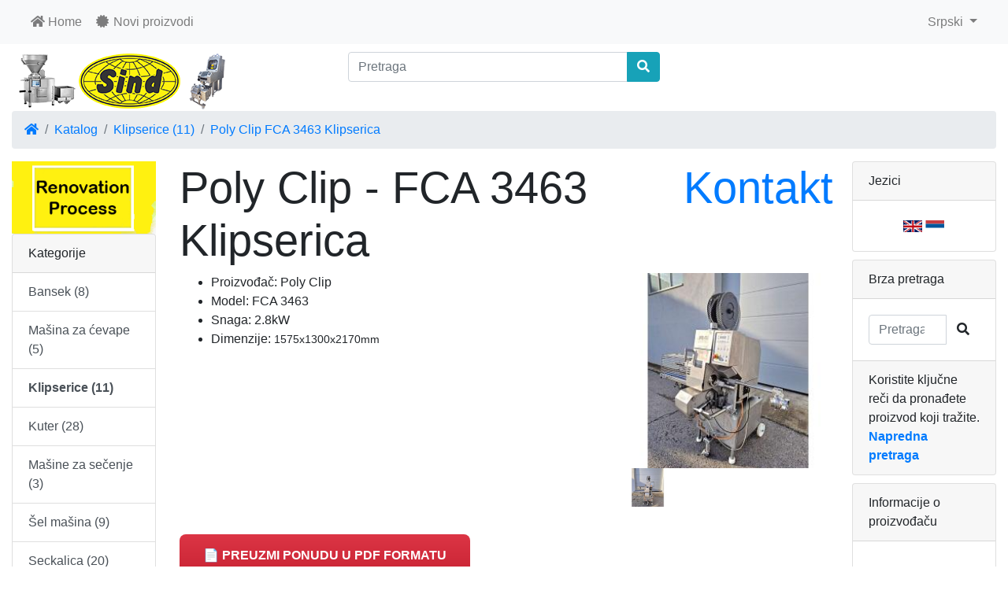

--- FILE ---
content_type: text/html; charset=UTF-8
request_url: https://www.mesarskemasine.co.rs/product_info.php?cPath=47&products_id=549&osCsid=01a53a9a56820c03f55c92e33aaab5dc
body_size: 31786
content:
<!DOCTYPE html>
<html>
<head>
<meta charset="utf-8">
<meta http-equiv="X-UA-Compatible" content="IE=edge">
<meta name="viewport" content="width=device-width, initial-scale=1, shrink-to-fit=no">
<title>Poly Clip FCA 3463 Klipserica | Meat machine SIND - Mala Vranjska, Sabac, Serbia</title>
<base href="https://www.mesarskemasine.co.rs/">

<!-- bs -->
<link rel="stylesheet" href="https://stackpath.bootstrapcdn.com/bootstrap/4.3.1/css/bootstrap.min.css" integrity="sha384-ggOyR0iXCbMQv3Xipma34MD+dH/1fQ784/j6cY/iJTQUOhcWr7x9JvoRxT2MZw1T" crossorigin="anonymous">

<!-- fa -->
<link rel="stylesheet" href="https://use.fontawesome.com/releases/v5.7.2/css/all.css" integrity="sha384-fnmOCqbTlWIlj8LyTjo7mOUStjsKC4pOpQbqyi7RrhN7udi9RwhKkMHpvLbHG9Sr" crossorigin="anonymous">

<link rel="alternate" hreflang="sr-rs" href="https://www.mesarskemasine.co.rs/index.php?language=rs">
<link rel="alternate" hreflang="en-us" href="https://www.mesarskemasine.co.rs/index.php?language=en">

<link href="custom.css" rel="stylesheet">
<link href="user.css" rel="stylesheet">

<script>
  var _gaq = _gaq || [];
  _gaq.push(['_setAccount', 'G-DQG4X5B3PZ']);
  _gaq.push(['_trackPageview']);
  (function() {
    var ga = document.createElement('script'); ga.type = 'text/javascript'; ga.async = true;
    ga.src = ('https:' == document.location.protocol ? 'https://ssl' : 'http://www') + '.google-analytics.com/ga.js';
    var s = document.getElementsByTagName('script')[0]; s.parentNode.insertBefore(ga, s);
  })();
</script>

<meta name="description" content="Proizvođač: Poly Clip 
Model: FCA 3463 
Snaga: 2.8kW 
Dimenzije: 1575x1300x2170mm" />

<script type="application/ld+json">{"@context":"http:\/\/schema.org","@type":"Product","name":"Poly Clip - FCA 3463 Klipserica","image":"https:\/\/www.mesarskemasine.co.rs\/images\/Poly_Clip_FCA3463_Clipping_machine_01.jpg","url":"https:\/\/www.mesarskemasine.co.rs\/product_info.php?products_id=549","description":"Proizvo\u0111a\u010d: Poly Clip&nbsp;Model: FCA 3463&nbsp;Snaga: 2.8kW&nbsp;Dimenzije:&nbsp;1575x1300x2170mm&nbsp;...","mpn":"FCA 3463 Clipping machine","offers":{"@type":"Offer","priceCurrency":"EUR","price":"0.00","availability":"http:\/\/schema.org\/InStock","seller":{"@type":"Organization","name":"Meat machine SIND - Mala Vranjska, Sabac, Serbia"}},"manufacturer":{"@type":"Organization","name":"Poly Clip"}}</script>
<meta property="og:type" content="product" />
<meta property="og:title" content="Poly Clip - FCA 3463 Klipserica" />
<meta property="og:site_name" content="Meat machine SIND - Mala Vranjska, Sabac, Serbia" />
<meta property="og:description" content="Proizvođač: Poly Clip&amp;nbsp;Model: FCA 3463&amp;nbsp;Snaga: 2.8kW&amp;nbsp;Dimenzije:&amp;nbsp;1575x1300x2170mm&amp;nbsp;..." />
<meta property="og:image" content="https://www.mesarskemasine.co.rs/images/Poly_Clip_FCA3463_Clipping_machine_01.jpg" />
<meta property="product:price:amount" content="0.00" />
<meta property="product:price:currency" content="EUR" />
<meta property="og:url" content="https://www.mesarskemasine.co.rs/product_info.php?products_id=549" />
<meta property="product:availability" content="instock" />

<!-- Facebook Pixel Code -->
<script>
  !function(f,b,e,v,n,t,s)
  {if(f.fbq)return;n=f.fbq=function(){n.callMethod?
  n.callMethod.apply(n,arguments):n.queue.push(arguments)};
  if(!f._fbq)f._fbq=n;n.push=n;n.loaded=!0;n.version='2.0';
  n.queue=[];t=b.createElement(e);t.async=!0;
  t.src=v;s=b.getElementsByTagName(e)[0];
  s.parentNode.insertBefore(t,s)}(window, document,'script',
  'https://connect.facebook.net/en_US/fbevents.js');
  fbq('init', '414749989351018');
  fbq('track', 'PageView');
</script>
<noscript><img height="1" width="1" style="display:none"
  src="https://www.facebook.com/tr?id=414749989351018&ev=PageView&noscript=1"
/></noscript>
<!-- End Facebook Pixel Code -->

<link rel="stylesheet" href="ext/colorbox/colorbox.css" />

<meta name="twitter:card" content="summary_large_image" />
<meta name="twitter:title" content="Poly Clip - FCA 3463 Klipserica" />
<meta name="twitter:description" content="Proizvođač: Poly Clip&amp;nbsp;Model: FCA 3463&amp;nbsp;Snaga: 2.8kW&amp;nbsp;Dimenzije:&amp;nbsp;1575x1300x2170mm&amp;nbsp;" />
<meta name="twitter:image" content="https://www.mesarskemasine.co.rs/images/Poly_Clip_FCA3463_Clipping_machine_01.jpg" />

<!-- Google tag (gtag.js) -->
<script async src="https://www.googletagmanager.com/gtag/js?id=AW-17865111408"></script>
<script>
  window.dataLayer = window.dataLayer || [];
  function gtag(){dataLayer.push(arguments);}
  gtag('js', new Date());

  gtag('config', 'AW-17865111408');
</script>


<!-- Event snippet for Контакт conversion page -->
<script>
  gtag('event', 'conversion', {'send_to': 'AW-17865111408/OxH5CI3Sq-AbEPDu38ZC'});
</script>


<!--FACEBOOK-->
    <meta property="og:image" content="http://www.mesarskemasine.co.rs/images/logo_s.png">
    <meta property="og:image:type" content="image/png">
    <meta property="og:image:width" content="600">
    <meta property="og:image:height" content="600">
    <meta property="og:type" content="website" />
    <meta property="og:url" content="http://www.mesarskemasine.co.rs/"/>
    <meta property="og:title" content="SIND Mesarske mašine - Valjevski put B.B. Mala Vrajnska, 15224 Cerovac, Šabac" />
    <meta property="og:description" content="Mesarske mašine, Mašine za mesnu industriju, Mašine za industriju mesa, Industrija mesa, Oprema za industriju mesa, Začini i aditivi za mesnu industriju, Oprema za mesare i klanice" />
</head>
<body>

  <nav class="navbar bg-light navbar-light floating navbar-expand-sm cm-navbar">
  <div class="container-fluid">
          
    <div class="collapse navbar-collapse" id="collapseCoreNav">
      <ul class="navbar-nav mr-auto">
<li class="nav-item nb-home">
  <a class="nav-link" href="https://www.mesarskemasine.co.rs/index.php?osCsid=01a53a9a56820c03f55c92e33aaab5dc"><i class="fa fa-home"></i> Home</a></li>


<li class="nav-item nb-new-products">
  <a class="nav-link" href="https://www.mesarskemasine.co.rs/products_new.php?osCsid=01a53a9a56820c03f55c92e33aaab5dc"><i class="fa fa-fw fa-certificate"></i> Novi proizvodi</a></li>

</ul>
<ul class="navbar-nav ml-auto">
<li class="nav-item dropdown nb-languages">  
  <a class="nav-link dropdown-toggle" href="#" id="navDropdownLanguages" role="button" data-toggle="dropdown" aria-haspopup="true" aria-expanded="false">
    <abbr title="Izaberi jezik"></abbr> Srpski <span class="caret"></span>  </a>
    <div class="dropdown-menu dropdown-menu-right" aria-labelledby="navDropdownCurrencies">
    <a class="dropdown-item" href="https://www.mesarskemasine.co.rs/product_info.php?cPath=47&amp;products_id=549&amp;language=en&amp;osCsid=01a53a9a56820c03f55c92e33aaab5dc"><img src="includes/languages/english/images/icon.gif" alt="English" title="English" width="24" height="15" class="" /> English</a>
<a class="dropdown-item" href="https://www.mesarskemasine.co.rs/product_info.php?cPath=47&amp;products_id=549&amp;language=rs&amp;osCsid=01a53a9a56820c03f55c92e33aaab5dc"><img src="includes/languages/srpski/images/icon.gif" alt="Srpski" title="Srpski" width="24" height="15" class="" /> Srpski</a>
  </div>
</li>

  </ul>
    </div>
  </div>
</nav>

  
  <div id="bodyWrapper" class="container-fluid">

    
<div class="row">
  <noscript>
  <div class="col-sm-12 cm-header-noscript">
    <div class="alert alert-danger text-center">
      <p><strong>JavaScript seems to be disabled in your browser.</strong></p><p>You must have JavaScript enabled in your browser to utilize the functionality of this website.<br><a class="alert-link" href="https://www.enable-javascript.com/" target="_blank" rel="nofollow">Click here for instructions on enabling javascript in your browser</a>.    </div>
  </div>
</noscript>

<div class="col-sm-4 cm-header-logo">
  <a href="https://www.mesarskemasine.co.rs/index.php?osCsid=01a53a9a56820c03f55c92e33aaab5dc"><img src="images/sind_meat_machine_logo.png" alt="Meat machine SIND - Mala Vranjska, Sabac, Serbia" title="Meat machine SIND - Mala Vranjska, Sabac, Serbia" width="300" height="75" class="img-fluid" /></a></div>



<div class="col-sm-4 cm-header-search">
  <form name="quick_find" action="https://www.mesarskemasine.co.rs/advanced_search_result.php" method="get"><div class="input-group"><input type="search" name="keywords" required aria-required="true" aria-label="Pretraga" placeholder="Pretraga" class="form-control" /><div class="input-group-append"><button type="submit" class="btn btn-info"><i class="fa fa-search"></i></button></div></div><input type="hidden" name="osCsid" value="01a53a9a56820c03f55c92e33aaab5dc" /></form></div>


<div class="col-sm-12 cm-header-breadcrumb">
  <nav aria-label="breadcrumb">
    <ol class="breadcrumb">
      <li class="breadcrumb-item"><a href="https://www.mesarskemasine.co.rs"><i class="fas fa-home"></i><span class="sr-only"> Home</span></a></li><li class="breadcrumb-item"><a href="https://www.mesarskemasine.co.rs/index.php?osCsid=01a53a9a56820c03f55c92e33aaab5dc">Katalog</a></li><li class="breadcrumb-item"><a href="https://www.mesarskemasine.co.rs/index.php?cPath=47&amp;osCsid=01a53a9a56820c03f55c92e33aaab5dc">Klipserice (11)</a></li><li class="breadcrumb-item"><a href="https://www.mesarskemasine.co.rs/product_info.php?cPath=47&amp;products_id=549&amp;osCsid=01a53a9a56820c03f55c92e33aaab5dc">Poly Clip FCA 3463 Klipserica</a></li>    </ol>
  </nav>
</div>

</div>

<div class="body-sans-header clearfix">


    <div class="row">
      <div id="bodyContent" class="col order-xs-1 order-md-6">

<form name="cart_quantity" action="https://www.mesarskemasine.co.rs/product_info.php?cPath=47&amp;products_id=549&amp;action=add_product&amp;osCsid=01a53a9a56820c03f55c92e33aaab5dc" method="post" role="form">

<div class="contentContainer">

  <div class="row is-product">
    <div class="col-sm-9 cm-pi-name">
  <h1 class="display-4">Poly Clip - FCA 3463 Klipserica</h1>
</div>


<div class="col-sm-3 cm-pi-price">
  <h2 class="display-4 text-left text-sm-right"><span class="productPrice"><a href="https://www.mesarskemasine.co.rs/contact_us.php?osCsid=01a53a9a56820c03f55c92e33aaab5dc">Kontakt</a></span></h2>
</div>


<div class="col-sm-8 cm-pi-description">
  <div class="description">
    <ul><li>Proizvođač: Poly Clip&nbsp;</li><li>Model: FCA 3463&nbsp;</li><li>Snaga: 2.8kW&nbsp;</li><li>Dimenzije:&nbsp;<span style="font-size: 14.4px;">1575x1300x2170mm&nbsp;</span></li></ul>  </div>
</div>


<div class="col-sm-4 cm-pi-gallery">
  <div class="piGal" data-imgcount="15555"><img width="250" height="250" src="images/thumbs/250_250/Poly_Clip_FCA3463_Clipping_machine_01.jpg" title="Poly Clip - FCA 3463 Klipserica 1" alt="Poly Clip - FCA 3463 Klipserica 1" class="img-responsive" id="piGalImg_1" data-highres="images/Poly_Clip_FCA3463_Clipping_machine_01.jpg" /><img width="250" height="250" src="images/thumbs/250_250/Poly_Clip_FCA3463_Clipping_machine_02.jpg" title="Poly Clip - FCA 3463 Klipserica 2" alt="Poly Clip - FCA 3463 Klipserica 2" class="img-responsive" id="piGalImg_2" data-highres="images/Poly_Clip_FCA3463_Clipping_machine_02.jpg" /></div></div>

<div class="cm-pi-quotation-button"><a href="https://www.mesarskemasine.co.rs/quotation_pdf.php?products_id=549&amp;osCsid=01a53a9a56820c03f55c92e33aaab5dc" class="btn btn-success btn-lg btn-block" target="_blank">📄 PREUZMI PONUDU U PDF FORMATU</a></div>
<div class="col-sm-12 addthis_inline_share_toolbox">
<script type="text/javascript" src="//s7.addthis.com/js/300/addthis_widget.js#pubid=ra-5cc96a445e290863" async="async"></script>
<script type="text/javascript">var addthis_config = { data_use_cookies: false };</script>
<br> 
</div>

<div class="cm-pi-price-request-button"><button type="button" class="btn btn-primary btn-lg btn-block" onclick="openPriceRequestPopup()">POŠALJI UPIT ZA CENU</button></div><script>function openPriceRequestPopup() {  var width = 600;  var height = 700;  var left = (screen.width - width) / 2;  var top = (screen.height - height) / 2;  var popup = window.open("https://www.mesarskemasine.co.rs/price_request_popup.php?products_id=549&amp;osCsid=01a53a9a56820c03f55c92e33aaab5dc", "priceRequestPopup", "width=" + width + ",height=" + height + ",left=" + left + ",top=" + top + ",scrollbars=yes,resizable=yes");  if (window.focus) { popup.focus(); }  return false;}</script>
<div class="col-sm-12 cm-pi-model">
  <ul class="list-group">
    <li class="list-group-item d-flex justify-content-between align-items-center">
      Model:<span class="badge badge-primary badge-pill">FCA 3463 Clipping machine</span>    </li>    
  </ul>
</div>

  </div>

</div>

</form>


      </div> <!-- bodyContent //-->


      <div id="columnLeft" class="col-md-2 order-xs-6 order-md-1">
        <div class="panel panel-default">
  <div class="panel-heading"></a></div>
  <div class="panel-body text-center">
       <a href="services.php">
  <img src="images/renovation_process.png" alt="Renovation process" style="width:100%;height:100%;border:2;">
</a> 
    
</div>
</div>
<div class="card bm-categories">
  <div class="card-header">
    Kategorije  </div>
  <div class="list-group list-group-flush">
    <a class="list-group-item list-group-item-action" href="https://www.mesarskemasine.co.rs/index.php?cPath=40&amp;osCsid=01a53a9a56820c03f55c92e33aaab5dc">Bansek (8)</a><a class="list-group-item list-group-item-action" href="https://www.mesarskemasine.co.rs/index.php?cPath=74&amp;osCsid=01a53a9a56820c03f55c92e33aaab5dc">Mašina za ćevape (5)</a><a class="list-group-item list-group-item-action" href="https://www.mesarskemasine.co.rs/index.php?cPath=47&amp;osCsid=01a53a9a56820c03f55c92e33aaab5dc"><strong>Klipserice (11)</strong></a><a class="list-group-item list-group-item-action" href="https://www.mesarskemasine.co.rs/index.php?cPath=48&amp;osCsid=01a53a9a56820c03f55c92e33aaab5dc">Kuter (28)</a><a class="list-group-item list-group-item-action" href="https://www.mesarskemasine.co.rs/index.php?cPath=77&amp;osCsid=01a53a9a56820c03f55c92e33aaab5dc">Mašine za sečenje (3)</a><a class="list-group-item list-group-item-action" href="https://www.mesarskemasine.co.rs/index.php?cPath=56&amp;osCsid=01a53a9a56820c03f55c92e33aaab5dc">Šel mašina (9)</a><a class="list-group-item list-group-item-action" href="https://www.mesarskemasine.co.rs/index.php?cPath=55&amp;osCsid=01a53a9a56820c03f55c92e33aaab5dc">Seckalica (20)</a><a class="list-group-item list-group-item-action" href="https://www.mesarskemasine.co.rs/index.php?cPath=46&amp;osCsid=01a53a9a56820c03f55c92e33aaab5dc">Klima komora (1)</a><a class="list-group-item list-group-item-action" href="https://www.mesarskemasine.co.rs/index.php?cPath=53&amp;osCsid=01a53a9a56820c03f55c92e33aaab5dc">Punilice (10)</a><a class="list-group-item list-group-item-action" href="https://www.mesarskemasine.co.rs/index.php?cPath=41&amp;osCsid=01a53a9a56820c03f55c92e33aaab5dc">Giljotina (6)</a><a class="list-group-item list-group-item-action" href="https://www.mesarskemasine.co.rs/index.php?cPath=60&amp;osCsid=01a53a9a56820c03f55c92e33aaab5dc">Volf (48)</a><a class="list-group-item list-group-item-action" href="https://www.mesarskemasine.co.rs/index.php?cPath=78&amp;osCsid=01a53a9a56820c03f55c92e33aaab5dc">Volf 22, 32 i 42 (16)</a><a class="list-group-item list-group-item-action" href="https://www.mesarskemasine.co.rs/index.php?cPath=73&amp;osCsid=01a53a9a56820c03f55c92e33aaab5dc">Mašina za formiranje hamburgera (5)</a><a class="list-group-item list-group-item-action" href="https://www.mesarskemasine.co.rs/index.php?cPath=72&amp;osCsid=01a53a9a56820c03f55c92e33aaab5dc">Higijenska stanica (17)</a><a class="list-group-item list-group-item-action" href="https://www.mesarskemasine.co.rs/index.php?cPath=49&amp;osCsid=01a53a9a56820c03f55c92e33aaab5dc">Ledomat (6)</a><a class="list-group-item list-group-item-action" href="https://www.mesarskemasine.co.rs/index.php?cPath=42&amp;osCsid=01a53a9a56820c03f55c92e33aaab5dc">Injektor (19)</a><a class="list-group-item list-group-item-action" href="https://www.mesarskemasine.co.rs/index.php?cPath=43&amp;osCsid=01a53a9a56820c03f55c92e33aaab5dc">Kazan (15)</a><a class="list-group-item list-group-item-action" href="https://www.mesarskemasine.co.rs/index.php?cPath=52&amp;osCsid=01a53a9a56820c03f55c92e33aaab5dc">Mikrokuter (4)</a><a class="list-group-item list-group-item-action" href="https://www.mesarskemasine.co.rs/index.php?cPath=51&amp;osCsid=01a53a9a56820c03f55c92e33aaab5dc">Mešalica (24)</a><a class="list-group-item list-group-item-action" href="https://www.mesarskemasine.co.rs/index.php?cPath=61&amp;osCsid=01a53a9a56820c03f55c92e33aaab5dc">Ostale mašine (13)</a><a class="list-group-item list-group-item-action" href="https://www.mesarskemasine.co.rs/index.php?cPath=45&amp;osCsid=01a53a9a56820c03f55c92e33aaab5dc">Pećnice (25)</a><a class="list-group-item list-group-item-action" href="https://www.mesarskemasine.co.rs/index.php?cPath=80&amp;osCsid=01a53a9a56820c03f55c92e33aaab5dc">Kazan za termoskupljajuću foliju (3)</a><a class="list-group-item list-group-item-action" href="https://www.mesarskemasine.co.rs/index.php?cPath=71&amp;osCsid=01a53a9a56820c03f55c92e33aaab5dc">Mašine za pakovanje (13)</a><a class="list-group-item list-group-item-action" href="https://www.mesarskemasine.co.rs/index.php?cPath=44&amp;osCsid=01a53a9a56820c03f55c92e33aaab5dc">Kožuraljka (7)</a><a class="list-group-item list-group-item-action" href="https://www.mesarskemasine.co.rs/index.php?cPath=79&amp;osCsid=01a53a9a56820c03f55c92e33aaab5dc">Mesoreznice (9)</a><a class="list-group-item list-group-item-action" href="https://www.mesarskemasine.co.rs/index.php?cPath=54&amp;osCsid=01a53a9a56820c03f55c92e33aaab5dc">Pušnice (27)</a><a class="list-group-item list-group-item-action" href="https://www.mesarskemasine.co.rs/index.php?cPath=57&amp;osCsid=01a53a9a56820c03f55c92e33aaab5dc">Tambler (35)</a><a class="list-group-item list-group-item-action" href="https://www.mesarskemasine.co.rs/index.php?cPath=81&amp;osCsid=01a53a9a56820c03f55c92e33aaab5dc">Mašina za termoformiranje (1)</a><a class="list-group-item list-group-item-action" href="https://www.mesarskemasine.co.rs/index.php?cPath=59&amp;osCsid=01a53a9a56820c03f55c92e33aaab5dc">Vakum punilica (22)</a><a class="list-group-item list-group-item-action" href="https://www.mesarskemasine.co.rs/index.php?cPath=58&amp;osCsid=01a53a9a56820c03f55c92e33aaab5dc">Vakumirka (23)</a><a class="list-group-item list-group-item-action" href="https://www.mesarskemasine.co.rs/index.php?cPath=50&amp;osCsid=01a53a9a56820c03f55c92e33aaab5dc">Mašine za pranje (15)</a>  </div>
</div>


<div class="card bm-manufacturers">
  <div class="card-header">Manufacturers</div>
  <ul class="list-group list-group-flush">
    <li class="list-group-item"><form name="manufacturers" action="https://www.mesarskemasine.co.rs/index.php" method="get"><select name="manufacturers_id" onchange="this.form.submit();" size="1" style="width: 100%" class="form-control"><option value="" selected="selected">Molimo izaberite</option><option value="59">Abele</option><option value="43">Alexanderwerk</option><option value="45">Alpina</option><option value="53">Baader</option><option value="32">Bastra</option><option value="58">Baumann</option><option value="82">Bizerba</option><option value="96">Bruel</option><option value="89">Bruendler</option><option value="29">CFS</option><option value="98">Dadaux Sas</option><option value="86">Dick</option><option value="121">DMS</option><option value="114">Doleschal</option><option value="62">Dorit</option><option value="61">Eller</option><option value="31">Fessmann</option><option value="81">Frey</option><option value="90">GEA-CFS</option><option value="111">Glass</option><option value="63">GS</option><option value="26">Gunther</option><option value="91">Haas</option><option value="107">Hajek</option><option value="54">Handtmann</option><option value="110">Henkovac</option><option value="118">Henneken</option><option value="47">Hobart</option><option value="57">Holac</option><option value="71">HTS</option><option value="108">Iglu Scheid</option><option value="24">Inject Star</option><option value="93">Inox Class</option><option value="99">Ital Form</option><option value="100">ITEC</option><option value="51">Karl Schnell</option><option value="40">Kilia</option><option value="30">Kiper</option><option value="72">Kolbe</option><option value="68">Komet</option><option value="102">Kramer Grebe</option><option value="46">Krämer Grebe Wetter</option><option value="116">KT</option><option value="44">Laska</option><option value="56">Lefa</option><option value="122">Lutetia by Provisur</option><option value="80">Lycovac</option><option value="73">Mado</option><option value="83">Mafo</option><option value="22">Magurit</option><option value="88">Mainca</option><option value="34">Maja</option><option value="37">Maurer</option><option value="48">Meiko</option><option value="101">Meissner</option><option value="106">Miwe</option><option value="123">Mohn</option><option value="65">Multivac</option><option value="87">Mustang</option><option value="115">Nock</option><option value="112">Nowicki Food Machinery</option><option value="74">Other Manufacturer</option><option value="94">Pebock</option><option value="38">Poly Clip</option><option value="113">Ramon</option><option value="103">Rational</option><option value="21">Reich</option><option value="42">Rex</option><option value="23">Risco</option><option value="67">Roschermatic</option><option value="109">Rothman</option><option value="25">Rühle</option><option value="92">Savara</option><option value="60">Scheid</option><option value="28">Schroder</option><option value="69">Schrofner</option><option value="41">Seydelmann</option><option value="75">Sind</option><option value="55">Sorgo</option><option value="27">Suhner</option><option value="95">Super Vac</option><option value="119">Talsa</option><option value="39">Technopack</option><option value="117">Tipper Tie</option><option value="35">Townsend</option><option value="79">Treif</option><option value="76">Unikon</option><option value="49">Vakona</option><option value="66">Vama</option><option value="120">Variovac</option><option value="64">VC 999</option><option value="77">Velati</option><option value="70">Vemag</option><option value="33">Weber</option><option value="97">Webomatic</option><option value="50">Westfalia</option><option value="105">Wiesheu</option><option value="36">Wishey</option><option value="78">Wolfking</option></select><input type="hidden" name="osCsid" value="01a53a9a56820c03f55c92e33aaab5dc" /></form></li>  </ul>
</div>


<div class="card bm-whats-new">
  <div class="card-header"><a href="https://www.mesarskemasine.co.rs/products_new.php?osCsid=01a53a9a56820c03f55c92e33aaab5dc">Noviteti</a></div>
  <div class="card-body text-center">
    <a href="https://www.mesarskemasine.co.rs/product_info.php?products_id=873&amp;osCsid=01a53a9a56820c03f55c92e33aaab5dc"><img width="100" height="80" src="images/thumbs/100_80/Gunther_99_001.jpg" title="Gunther - PIH 99M Injektor" alt="Gunther - PIH 99M Injektor" class="img-responsive" /></a><br /><a href="https://www.mesarskemasine.co.rs/product_info.php?products_id=873&amp;osCsid=01a53a9a56820c03f55c92e33aaab5dc">Gunther - PIH 99M Injektor</a><br /><a href="https://www.mesarskemasine.co.rs/contact_us.php?osCsid=01a53a9a56820c03f55c92e33aaab5dc">Kontakt</a>  </div>
</div>

      </div>


      <div id="columnRight" class="col-md-2 order-last">
        <div class="card bm-languages">
  <div class="card-header">
    Jezici  </div>
  <div class="card-body text-center">
     <a href="https://www.mesarskemasine.co.rs/product_info.php?cPath=47&amp;products_id=549&amp;language=en&amp;osCsid=01a53a9a56820c03f55c92e33aaab5dc"><img src="includes/languages/english/images/icon.gif" alt="English" title="English" width="24" height="15" class="" /></a>  <a href="https://www.mesarskemasine.co.rs/product_info.php?cPath=47&amp;products_id=549&amp;language=rs&amp;osCsid=01a53a9a56820c03f55c92e33aaab5dc"><img src="includes/languages/srpski/images/icon.gif" alt="Srpski" title="Srpski" width="24" height="15" class="" /></a>   </div>
</div>


<div class="card bm-search">
  <div class="card-header">
    Brza pretraga  </div>
  <div class="card-body text-center">
        <form name="quick_find" action="https://www.mesarskemasine.co.rs/advanced_search_result.php" method="get">    <div class="input-group">    <input type="search" name="keywords" required placeholder="Pretraga" class="form-control" />      <span class="input-group-btn"><button type="submit" class="btn btn-search"><i class="fa fa-search"></i></button></span>    </div><input type="hidden" name="search_in_description" value="0" /><input type="hidden" name="osCsid" value="01a53a9a56820c03f55c92e33aaab5dc" />    </form>  </div>
  <div class="card-footer">
    Koristite ključne reči da pronađete proizvod koji tražite.<br /><a href="https://www.mesarskemasine.co.rs/advanced_search.php?osCsid=01a53a9a56820c03f55c92e33aaab5dc"><strong>Napredna pretraga</strong></a>  </div>
</div>


<div class="card bm-manufacturer-info">
  <div class="card-header">
    Informacije o proizvođaču  </div>
  <div class="card-body">
      </div>
  <div class="card-footer">
    <a href="https://www.mesarskemasine.co.rs/index.php?manufacturers_id=38&amp;osCsid=01a53a9a56820c03f55c92e33aaab5dc">Ostali proizvodi</a>
  </div>
</div>


<div class="panel panel-default">
  <div class="panel-heading"></a></div>
  <div class="panel-body text-center">   
  
<!-- Youtube Top 50 playlist-->
<!-- 16:9 aspect ratio-->
  <div class="embed-responsive embed-responsive-16by9">
  <a href="Meat machine">

<iframe width="268" height="161" src="https://www.youtube.com/embed/videoseries?controls=0&amp;list=PLQ7UO-TLY3l9mnZKBIv8cM8bv3dCgspLi" title="YouTube video player" frameborder="0" allow="accelerometer; autoplay; clipboard-write; encrypted-media; gyroscope; picture-in-picture" allowfullscreen></iframe>

</div>
</div>
</div>      </div>


    </div> <!-- row -->

  </div> <!-- bodyWrapper //-->

  
</div>

<footer>
  <div class="jumbotron jumbotron-fluid jumbotron-footer">
    <div class="container-fluid">
      <div class="footer">
        <div class="row">
          <div class="col-sm-6 col-md-4 cm-footer-information-links">
  <h4>Informacije</h4>
  <ul class="list-unstyled list-tap-target">
    <li><a href="https://www.mesarskemasine.co.rs/privacy.php?osCsid=01a53a9a56820c03f55c92e33aaab5dc">Izjava o privatnosti</a></li>
<li><a href="https://www.mesarskemasine.co.rs/conditions.php?osCsid=01a53a9a56820c03f55c92e33aaab5dc">Uslovi korišćenja</a></li>
<li><a href="https://www.mesarskemasine.co.rs/shipping.php?osCsid=01a53a9a56820c03f55c92e33aaab5dc">Isporuka & povraćaj robe</a></li>
<li><a href="https://www.mesarskemasine.co.rs/contact_us.php?osCsid=01a53a9a56820c03f55c92e33aaab5dc">Kontakt</a></li>
  </ul>  
</div>


<div class="col-sm-6 col-md-4 cm-footer-contact-us">
  <h4>Kako nas kontaktirati</h4>
  <address>
    <strong>Meat machine SIND - Mala Vranjska, Sabac, Serbia</strong><br>
    Valjevski put b.b.<br />
Mala Vranjska<br />
15224 Cerovac<br />
Sabac<br />
Srbija<br />
PIB: 100126252<br />
Informacije: veljkosind@yahoo.com<br />
+381 (0)65 55 55 155<br />
+381 (0)65 55 55 755<br>
    <abbr title="Phone">P:</abbr> 015 / 212 212<br>
    <abbr title="Email">E:</abbr> info@sind.rs  </address>
  <ul class="list-unstyled">
    <li><a class="btn btn-success btn-block" role="button" href="https://www.mesarskemasine.co.rs/contact_us.php?osCsid=01a53a9a56820c03f55c92e33aaab5dc"><i class="fas fa-paper-plane"></i> Kontaktirajte nas</a></li>
  </ul>
</div>


<div class="col-sm-6 col-md-4 cm-footer-text">
  <h4>O nama</h4>
  
  <p>Kompanija "<strong>SIND</strong>" osnovana je <strong>1989</strong>. godine i organizovana je kao društvo sa ograničenom odgovornošću sa 100% učešćem privatnog kapitala. Kompanija je počela sa radom kao servis mesarskih mašina, da bi kasnije bila izgrađena moderna proizvodnja mesa i suhomesnatih proizvoda. Danas se u ponudi "SIND"-a nalazi znatno širi asortiman roba i usluga a kompanija zapošljava 30 radnika.</br>
  U našoj ponudi možete pronaći kompletan asortiman mašina i prateće opreme namenjene mesarskoj, pekarskoj, poslastičarskoj i ugostiteljskoj industiji. Našu ponudu čini kako nova tako i polovna oprema. Polovne mašine su generalno remontovane, u potpunosti funkcionalne i u odličnom stanju. Ono što je zajedničko novoj i polovnoj opremi, jeste da je proizvedena od strane renominarnih nemačkih i italijanskih proizvođača, lidera u ovoj oblasti. Celokupna naša ponuda mašina i prateće opreme izložena je u modernom izložbeno-prodajnom salonu koji se nalazi u krugu naše kompanije.</p></div>

        </div>
      </div>
    </div>
  </div>
  <div class="footer-extra">
    <div class="container-fluid">
      <div class="row">
        <div class="col-sm-6 text-center text-sm-left cm-footer-extra-copyright">
  <p>Copyright &copy; 2026 <a href="https://www.mesarskemasine.co.rs/index.php?osCsid=01a53a9a56820c03f55c92e33aaab5dc">Meat machine SIND - Mala Vranjska, Sabac, Serbia</a> Powered by <a href="http://www.oscommerce.com" target="_blank">osCommerce</a></p></div>

      </div>
    </div>
  </div>
</footer>

 
  
  <!-- bs -->
  <script src="https://code.jquery.com/jquery-3.3.1.min.js"></script>
  <script src="https://cdnjs.cloudflare.com/ajax/libs/popper.js/1.14.7/umd/popper.min.js" integrity="sha384-UO2eT0CpHqdSJQ6hJty5KVphtPhzWj9WO1clHTMGa3JDZwrnQq4sF86dIHNDz0W1" crossorigin="anonymous"></script>
  <script src="https://stackpath.bootstrapcdn.com/bootstrap/4.3.1/js/bootstrap.min.js" integrity="sha384-JjSmVgyd0p3pXB1rRibZUAYoIIy6OrQ6VrjIEaFf/nJGzIxFDsf4x0xIM+B07jRM" crossorigin="anonymous"></script>

  <script type="application/ld+json">{"@context":"http:\/\/schema.org","@type":"BreadcrumbList","itemListElement":[{"@type":"ListItem","position":0,"item":{"@id":"https:\/\/www.mesarskemasine.co.rs","name":" Home"}},{"@type":"ListItem","position":1,"item":{"@id":"https:\/\/www.mesarskemasine.co.rs\/index.php?osCsid=01a53a9a56820c03f55c92e33aaab5dc","name":"Katalog"}},{"@type":"ListItem","position":2,"item":{"@id":"https:\/\/www.mesarskemasine.co.rs\/index.php?cPath=47&amp;osCsid=01a53a9a56820c03f55c92e33aaab5dc","name":"Klipserice (11)"}},{"@type":"ListItem","position":3,"item":{"@id":"https:\/\/www.mesarskemasine.co.rs\/product_info.php?cPath=47&amp;products_id=549&amp;osCsid=01a53a9a56820c03f55c92e33aaab5dc","name":"Poly Clip FCA 3463 Klipserica"}}]}</script>
<!-- Facebook Event Tracking -->			
<script>
  fbq('track', 'ViewContent', {
    value: '0',
    currency: 'EUR',
    content_type: 'product',
    content_ids: '549',
  });
</script>
<!-- End Facebook Event Tracking -->

<script src="ext/photoset-grid/jquery.photoset-grid.min.js"></script>

<script src="ext/colorbox/jquery.colorbox-min.js"></script>

<script>var ImgCount = $(".piGal").data("imgcount"); $(function() {$('.piGal').css({'visibility': 'hidden'});$('.piGal').photosetGrid({layout: ""+ ImgCount +"",width: '100%',highresLinks: true,rel: 'pigallery',onComplete: function() {$('.piGal').css({'visibility': 'visible'});$('.piGal a').colorbox({maxHeight: '90%',maxWidth: '90%', rel: 'pigallery'});$('.piGal img').each(function() {var imgid = $(this).attr('id') ? $(this).attr('id').substring(9) : 0;if ( $('#piGalDiv_' + imgid).length ) {$(this).parent().colorbox({ inline: true, href: "#piGalDiv_" + imgid });}});}});});</script>  
  <script>
  var filter = $('.filter-list');
  $('div.alert-filters > ul.nav').append($('<ul>').attr('class','nav ml-auto').append($('<li>').append(filter)));  
  </script>

</body>
</html>


--- FILE ---
content_type: text/css
request_url: https://www.mesarskemasine.co.rs/user.css
body_size: 3386
content:
/* Price Request Module Styles */
.cm-pi-price-request {
  margin: 30px 0;
  padding: 25px;
  border: 2px solid #e0e0e0;
  border-radius: 8px;
  background-color: #ffffff;
  box-shadow: 0 2px 10px rgba(0,0,0,0.1);
}

.cm-pi-price-request h3 {
  margin-top: 0;
  color: #2c3e50;
  border-bottom: 2px solid #3498db;
  padding-bottom: 15px;
  font-size: 1.5em;
  text-align: center;
}

.cm-pi-price-request p {
  color: #666;
  margin-bottom: 20px;
  text-align: center;
}

.price-request-logo {
  text-align: center;
  margin-bottom: 25px;
  padding-bottom: 20px;
  border-bottom: 1px solid #eee;
}

.price-request-logo img {
  max-width: 250px;
  max-height: 120px;
  height: auto;
}

.cm-pi-price-request .form-group {
  margin-bottom: 20px;
}

.cm-pi-price-request .form-group label {
  display: block;
  margin-bottom: 8px;
  font-weight: 600;
  color: #333;
}

.cm-pi-price-request .form-control {
  width: 100%;
  padding: 12px;
  border: 1px solid #ddd;
  border-radius: 4px;
  box-sizing: border-box;
  font-size: 14px;
  transition: border 0.3s;
}

.cm-pi-price-request .form-control:focus {
  border-color: #3498db;
  outline: none;
  box-shadow: 0 0 5px rgba(52, 152, 219, 0.3);
}

.cm-pi-price-request textarea.form-control {
  min-height: 120px;
  resize: vertical;
}

.cm-pi-price-request .btn-primary {
  background: linear-gradient(to bottom, #3498db, #2980b9);
  color: white;
  padding: 15px;
  border: none;
  border-radius: 4px;
  cursor: pointer;
  font-size: 16px;
  font-weight: bold;
  width: 100%;
  transition: background 0.3s;
  margin-top: 10px;
}

.cm-pi-price-request .btn-primary:hover {
  background: linear-gradient(to bottom, #2980b9, #1c6ea4);
}

.cm-pi-price-request .alert {
  padding: 15px;
  margin-bottom: 20px;
  border-radius: 4px;
  text-align: center;
}

.cm-pi-price-request .alert-success {
  background-color: #d4edda;
  border: 1px solid #c3e6cb;
  color: #155724;
}

.cm-pi-price-request .alert-danger {
  background-color: #f8d7da;
  border: 1px solid #f5c6cb;
  color: #721c24;
}

.cm-pi-price-request small {
  color: #666;
  font-style: italic;
}

/* Price Request Button Styles */
.cm-pi-price-request-button {
  margin: 20px 0;
  padding: 15px;
  text-align: center;
}

.cm-pi-price-request-button .btn {
  padding: 15px 30px;
  font-size: 18px;
  font-weight: bold;
  background: linear-gradient(to bottom, #ff6600, #cc5500);
  border: none;
  border-radius: 5px;
  transition: all 0.3s ease;
}

.cm-pi-price-request-button .btn:hover {
  background: linear-gradient(to bottom, #ff7733, #dd6622);
  transform: translateY(-2px);
  box-shadow: 0 4px 8px rgba(0,0,0,0.2);
}

/* Quotation PDF Button Styles */
.cm-pi-quotation-button {
    margin: 20px 0;
    padding: 15px;
    text-align: center;
}

.cm-pi-quotation-button .btn {
    padding: 15px 30px;
    font-size: 16px;
    font-weight: bold;
    background: linear-gradient(to bottom, #dc3545, #c82333); /* Crvena boja */
    border: none;
    border-radius: 8px;
    transition: all 0.3s ease;
    color: white;
    text-decoration: none;
    display: inline-block;
}

.cm-pi-quotation-button .btn:hover {
    background: linear-gradient(to bottom, #c82333, #bd2130); /* Tamnija crvena za hover */
    transform: translateY(-2px);
    box-shadow: 0 4px 12px rgba(220, 53, 69, 0.3); /* Crvena senka */
    color: white;
    text-decoration: none;
}